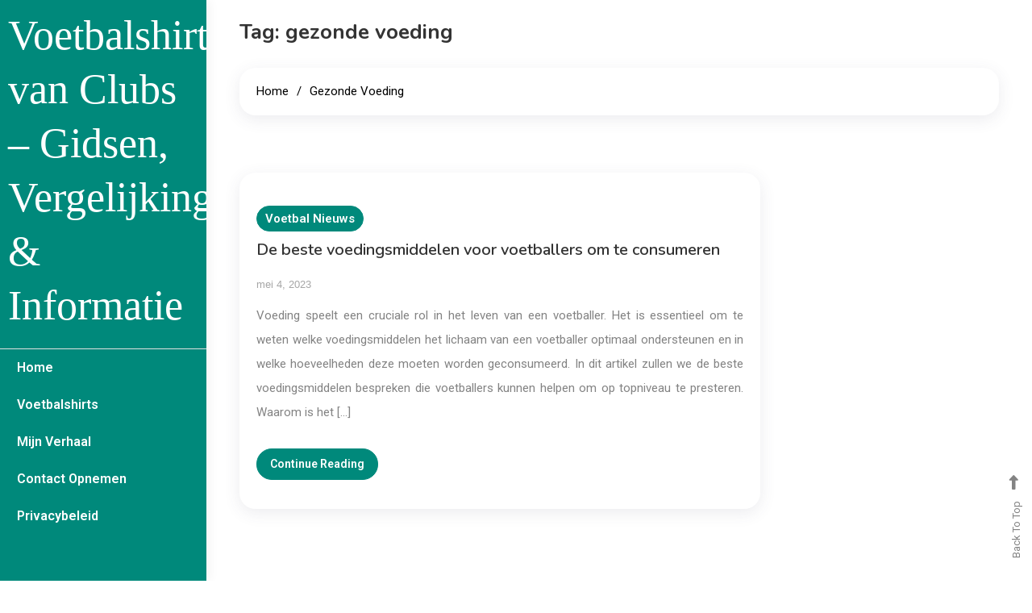

--- FILE ---
content_type: text/html; charset=UTF-8
request_url: https://www.greenjobpost.com/tag/gezonde-voeding/
body_size: 10988
content:
<!doctype html>
<html lang="nl-NL">
<head>
	<meta charset="UTF-8">
	<meta name="viewport" content="width=device-width, initial-scale=1">
	<link rel="profile" href="http://gmpg.org/xfn/11">

	<meta name='robots' content='index, follow, max-image-preview:large, max-snippet:-1, max-video-preview:-1' />

	<!-- This site is optimized with the Yoast SEO plugin v24.9 - https://yoast.com/wordpress/plugins/seo/ -->
	<title>gezonde voeding Archives - Voetbalshirts van Clubs – Gidsen, Vergelijkingen &amp; Informatie</title>
	<link rel="canonical" href="https://www.greenjobpost.com/tag/gezonde-voeding/" />
	<meta property="og:locale" content="nl_NL" />
	<meta property="og:type" content="article" />
	<meta property="og:title" content="gezonde voeding Archives - Voetbalshirts van Clubs – Gidsen, Vergelijkingen &amp; Informatie" />
	<meta property="og:url" content="https://www.greenjobpost.com/tag/gezonde-voeding/" />
	<meta property="og:site_name" content="Voetbalshirts van Clubs – Gidsen, Vergelijkingen &amp; Informatie" />
	<meta property="og:image" content="https://www.greenjobpost.com/wp-content/uploads/2023/02/football-19115__340.jpg" />
	<meta property="og:image:width" content="510" />
	<meta property="og:image:height" content="340" />
	<meta property="og:image:type" content="image/jpeg" />
	<meta name="twitter:card" content="summary_large_image" />
	<script type="application/ld+json" class="yoast-schema-graph">{"@context":"https://schema.org","@graph":[{"@type":"CollectionPage","@id":"https://www.greenjobpost.com/tag/gezonde-voeding/","url":"https://www.greenjobpost.com/tag/gezonde-voeding/","name":"gezonde voeding Archives - Voetbalshirts van Clubs – Gidsen, Vergelijkingen &amp; Informatie","isPartOf":{"@id":"https://www.greenjobpost.com/#website"},"breadcrumb":{"@id":"https://www.greenjobpost.com/tag/gezonde-voeding/#breadcrumb"},"inLanguage":"nl-NL"},{"@type":"BreadcrumbList","@id":"https://www.greenjobpost.com/tag/gezonde-voeding/#breadcrumb","itemListElement":[{"@type":"ListItem","position":1,"name":"Home","item":"https://www.greenjobpost.com/"},{"@type":"ListItem","position":2,"name":"gezonde voeding"}]},{"@type":"WebSite","@id":"https://www.greenjobpost.com/#website","url":"https://www.greenjobpost.com/","name":"Voetbalshirts van Clubs – Gidsen, Vergelijkingen & Informatie","description":"","publisher":{"@id":"https://www.greenjobpost.com/#/schema/person/8b76dffda3aec9b7bfdf32cdc876c9b4"},"potentialAction":[{"@type":"SearchAction","target":{"@type":"EntryPoint","urlTemplate":"https://www.greenjobpost.com/?s={search_term_string}"},"query-input":{"@type":"PropertyValueSpecification","valueRequired":true,"valueName":"search_term_string"}}],"inLanguage":"nl-NL"},{"@type":["Person","Organization"],"@id":"https://www.greenjobpost.com/#/schema/person/8b76dffda3aec9b7bfdf32cdc876c9b4","name":"Valerie","image":{"@type":"ImageObject","inLanguage":"nl-NL","@id":"https://www.greenjobpost.com/#/schema/person/image/","url":"https://www.greenjobpost.com/wp-content/uploads/2023/02/football-19115__340.jpg","contentUrl":"https://www.greenjobpost.com/wp-content/uploads/2023/02/football-19115__340.jpg","width":510,"height":340,"caption":"Valerie"},"logo":{"@id":"https://www.greenjobpost.com/#/schema/person/image/"}}]}</script>
	<!-- / Yoast SEO plugin. -->


<link rel='dns-prefetch' href='//www.greenjobpost.com' />
<link rel='dns-prefetch' href='//fonts.googleapis.com' />
<link rel="alternate" type="application/rss+xml" title="Voetbalshirts van Clubs – Gidsen, Vergelijkingen &amp; Informatie &raquo; feed" href="https://www.greenjobpost.com/feed/" />
<link rel="alternate" type="application/rss+xml" title="Voetbalshirts van Clubs – Gidsen, Vergelijkingen &amp; Informatie &raquo; reacties feed" href="https://www.greenjobpost.com/comments/feed/" />
<link rel="alternate" type="application/rss+xml" title="Voetbalshirts van Clubs – Gidsen, Vergelijkingen &amp; Informatie &raquo; gezonde voeding tag feed" href="https://www.greenjobpost.com/tag/gezonde-voeding/feed/" />
<style id='wp-img-auto-sizes-contain-inline-css' type='text/css'>
img:is([sizes=auto i],[sizes^="auto," i]){contain-intrinsic-size:3000px 1500px}
/*# sourceURL=wp-img-auto-sizes-contain-inline-css */
</style>
<style id='wp-emoji-styles-inline-css' type='text/css'>

	img.wp-smiley, img.emoji {
		display: inline !important;
		border: none !important;
		box-shadow: none !important;
		height: 1em !important;
		width: 1em !important;
		margin: 0 0.07em !important;
		vertical-align: -0.1em !important;
		background: none !important;
		padding: 0 !important;
	}
/*# sourceURL=wp-emoji-styles-inline-css */
</style>
<style id='wp-block-library-inline-css' type='text/css'>
:root{--wp-block-synced-color:#7a00df;--wp-block-synced-color--rgb:122,0,223;--wp-bound-block-color:var(--wp-block-synced-color);--wp-editor-canvas-background:#ddd;--wp-admin-theme-color:#007cba;--wp-admin-theme-color--rgb:0,124,186;--wp-admin-theme-color-darker-10:#006ba1;--wp-admin-theme-color-darker-10--rgb:0,107,160.5;--wp-admin-theme-color-darker-20:#005a87;--wp-admin-theme-color-darker-20--rgb:0,90,135;--wp-admin-border-width-focus:2px}@media (min-resolution:192dpi){:root{--wp-admin-border-width-focus:1.5px}}.wp-element-button{cursor:pointer}:root .has-very-light-gray-background-color{background-color:#eee}:root .has-very-dark-gray-background-color{background-color:#313131}:root .has-very-light-gray-color{color:#eee}:root .has-very-dark-gray-color{color:#313131}:root .has-vivid-green-cyan-to-vivid-cyan-blue-gradient-background{background:linear-gradient(135deg,#00d084,#0693e3)}:root .has-purple-crush-gradient-background{background:linear-gradient(135deg,#34e2e4,#4721fb 50%,#ab1dfe)}:root .has-hazy-dawn-gradient-background{background:linear-gradient(135deg,#faaca8,#dad0ec)}:root .has-subdued-olive-gradient-background{background:linear-gradient(135deg,#fafae1,#67a671)}:root .has-atomic-cream-gradient-background{background:linear-gradient(135deg,#fdd79a,#004a59)}:root .has-nightshade-gradient-background{background:linear-gradient(135deg,#330968,#31cdcf)}:root .has-midnight-gradient-background{background:linear-gradient(135deg,#020381,#2874fc)}:root{--wp--preset--font-size--normal:16px;--wp--preset--font-size--huge:42px}.has-regular-font-size{font-size:1em}.has-larger-font-size{font-size:2.625em}.has-normal-font-size{font-size:var(--wp--preset--font-size--normal)}.has-huge-font-size{font-size:var(--wp--preset--font-size--huge)}.has-text-align-center{text-align:center}.has-text-align-left{text-align:left}.has-text-align-right{text-align:right}.has-fit-text{white-space:nowrap!important}#end-resizable-editor-section{display:none}.aligncenter{clear:both}.items-justified-left{justify-content:flex-start}.items-justified-center{justify-content:center}.items-justified-right{justify-content:flex-end}.items-justified-space-between{justify-content:space-between}.screen-reader-text{border:0;clip-path:inset(50%);height:1px;margin:-1px;overflow:hidden;padding:0;position:absolute;width:1px;word-wrap:normal!important}.screen-reader-text:focus{background-color:#ddd;clip-path:none;color:#444;display:block;font-size:1em;height:auto;left:5px;line-height:normal;padding:15px 23px 14px;text-decoration:none;top:5px;width:auto;z-index:100000}html :where(.has-border-color){border-style:solid}html :where([style*=border-top-color]){border-top-style:solid}html :where([style*=border-right-color]){border-right-style:solid}html :where([style*=border-bottom-color]){border-bottom-style:solid}html :where([style*=border-left-color]){border-left-style:solid}html :where([style*=border-width]){border-style:solid}html :where([style*=border-top-width]){border-top-style:solid}html :where([style*=border-right-width]){border-right-style:solid}html :where([style*=border-bottom-width]){border-bottom-style:solid}html :where([style*=border-left-width]){border-left-style:solid}html :where(img[class*=wp-image-]){height:auto;max-width:100%}:where(figure){margin:0 0 1em}html :where(.is-position-sticky){--wp-admin--admin-bar--position-offset:var(--wp-admin--admin-bar--height,0px)}@media screen and (max-width:600px){html :where(.is-position-sticky){--wp-admin--admin-bar--position-offset:0px}}

/*# sourceURL=wp-block-library-inline-css */
</style><style id='wp-block-paragraph-inline-css' type='text/css'>
.is-small-text{font-size:.875em}.is-regular-text{font-size:1em}.is-large-text{font-size:2.25em}.is-larger-text{font-size:3em}.has-drop-cap:not(:focus):first-letter{float:left;font-size:8.4em;font-style:normal;font-weight:100;line-height:.68;margin:.05em .1em 0 0;text-transform:uppercase}body.rtl .has-drop-cap:not(:focus):first-letter{float:none;margin-left:.1em}p.has-drop-cap.has-background{overflow:hidden}:root :where(p.has-background){padding:1.25em 2.375em}:where(p.has-text-color:not(.has-link-color)) a{color:inherit}p.has-text-align-left[style*="writing-mode:vertical-lr"],p.has-text-align-right[style*="writing-mode:vertical-rl"]{rotate:180deg}
/*# sourceURL=https://www.greenjobpost.com/wp-includes/blocks/paragraph/style.min.css */
</style>
<style id='global-styles-inline-css' type='text/css'>
:root{--wp--preset--aspect-ratio--square: 1;--wp--preset--aspect-ratio--4-3: 4/3;--wp--preset--aspect-ratio--3-4: 3/4;--wp--preset--aspect-ratio--3-2: 3/2;--wp--preset--aspect-ratio--2-3: 2/3;--wp--preset--aspect-ratio--16-9: 16/9;--wp--preset--aspect-ratio--9-16: 9/16;--wp--preset--color--black: #000000;--wp--preset--color--cyan-bluish-gray: #abb8c3;--wp--preset--color--white: #ffffff;--wp--preset--color--pale-pink: #f78da7;--wp--preset--color--vivid-red: #cf2e2e;--wp--preset--color--luminous-vivid-orange: #ff6900;--wp--preset--color--luminous-vivid-amber: #fcb900;--wp--preset--color--light-green-cyan: #7bdcb5;--wp--preset--color--vivid-green-cyan: #00d084;--wp--preset--color--pale-cyan-blue: #8ed1fc;--wp--preset--color--vivid-cyan-blue: #0693e3;--wp--preset--color--vivid-purple: #9b51e0;--wp--preset--gradient--vivid-cyan-blue-to-vivid-purple: linear-gradient(135deg,rgb(6,147,227) 0%,rgb(155,81,224) 100%);--wp--preset--gradient--light-green-cyan-to-vivid-green-cyan: linear-gradient(135deg,rgb(122,220,180) 0%,rgb(0,208,130) 100%);--wp--preset--gradient--luminous-vivid-amber-to-luminous-vivid-orange: linear-gradient(135deg,rgb(252,185,0) 0%,rgb(255,105,0) 100%);--wp--preset--gradient--luminous-vivid-orange-to-vivid-red: linear-gradient(135deg,rgb(255,105,0) 0%,rgb(207,46,46) 100%);--wp--preset--gradient--very-light-gray-to-cyan-bluish-gray: linear-gradient(135deg,rgb(238,238,238) 0%,rgb(169,184,195) 100%);--wp--preset--gradient--cool-to-warm-spectrum: linear-gradient(135deg,rgb(74,234,220) 0%,rgb(151,120,209) 20%,rgb(207,42,186) 40%,rgb(238,44,130) 60%,rgb(251,105,98) 80%,rgb(254,248,76) 100%);--wp--preset--gradient--blush-light-purple: linear-gradient(135deg,rgb(255,206,236) 0%,rgb(152,150,240) 100%);--wp--preset--gradient--blush-bordeaux: linear-gradient(135deg,rgb(254,205,165) 0%,rgb(254,45,45) 50%,rgb(107,0,62) 100%);--wp--preset--gradient--luminous-dusk: linear-gradient(135deg,rgb(255,203,112) 0%,rgb(199,81,192) 50%,rgb(65,88,208) 100%);--wp--preset--gradient--pale-ocean: linear-gradient(135deg,rgb(255,245,203) 0%,rgb(182,227,212) 50%,rgb(51,167,181) 100%);--wp--preset--gradient--electric-grass: linear-gradient(135deg,rgb(202,248,128) 0%,rgb(113,206,126) 100%);--wp--preset--gradient--midnight: linear-gradient(135deg,rgb(2,3,129) 0%,rgb(40,116,252) 100%);--wp--preset--font-size--small: 13px;--wp--preset--font-size--medium: 20px;--wp--preset--font-size--large: 36px;--wp--preset--font-size--x-large: 42px;--wp--preset--spacing--20: 0.44rem;--wp--preset--spacing--30: 0.67rem;--wp--preset--spacing--40: 1rem;--wp--preset--spacing--50: 1.5rem;--wp--preset--spacing--60: 2.25rem;--wp--preset--spacing--70: 3.38rem;--wp--preset--spacing--80: 5.06rem;--wp--preset--shadow--natural: 6px 6px 9px rgba(0, 0, 0, 0.2);--wp--preset--shadow--deep: 12px 12px 50px rgba(0, 0, 0, 0.4);--wp--preset--shadow--sharp: 6px 6px 0px rgba(0, 0, 0, 0.2);--wp--preset--shadow--outlined: 6px 6px 0px -3px rgb(255, 255, 255), 6px 6px rgb(0, 0, 0);--wp--preset--shadow--crisp: 6px 6px 0px rgb(0, 0, 0);}:where(.is-layout-flex){gap: 0.5em;}:where(.is-layout-grid){gap: 0.5em;}body .is-layout-flex{display: flex;}.is-layout-flex{flex-wrap: wrap;align-items: center;}.is-layout-flex > :is(*, div){margin: 0;}body .is-layout-grid{display: grid;}.is-layout-grid > :is(*, div){margin: 0;}:where(.wp-block-columns.is-layout-flex){gap: 2em;}:where(.wp-block-columns.is-layout-grid){gap: 2em;}:where(.wp-block-post-template.is-layout-flex){gap: 1.25em;}:where(.wp-block-post-template.is-layout-grid){gap: 1.25em;}.has-black-color{color: var(--wp--preset--color--black) !important;}.has-cyan-bluish-gray-color{color: var(--wp--preset--color--cyan-bluish-gray) !important;}.has-white-color{color: var(--wp--preset--color--white) !important;}.has-pale-pink-color{color: var(--wp--preset--color--pale-pink) !important;}.has-vivid-red-color{color: var(--wp--preset--color--vivid-red) !important;}.has-luminous-vivid-orange-color{color: var(--wp--preset--color--luminous-vivid-orange) !important;}.has-luminous-vivid-amber-color{color: var(--wp--preset--color--luminous-vivid-amber) !important;}.has-light-green-cyan-color{color: var(--wp--preset--color--light-green-cyan) !important;}.has-vivid-green-cyan-color{color: var(--wp--preset--color--vivid-green-cyan) !important;}.has-pale-cyan-blue-color{color: var(--wp--preset--color--pale-cyan-blue) !important;}.has-vivid-cyan-blue-color{color: var(--wp--preset--color--vivid-cyan-blue) !important;}.has-vivid-purple-color{color: var(--wp--preset--color--vivid-purple) !important;}.has-black-background-color{background-color: var(--wp--preset--color--black) !important;}.has-cyan-bluish-gray-background-color{background-color: var(--wp--preset--color--cyan-bluish-gray) !important;}.has-white-background-color{background-color: var(--wp--preset--color--white) !important;}.has-pale-pink-background-color{background-color: var(--wp--preset--color--pale-pink) !important;}.has-vivid-red-background-color{background-color: var(--wp--preset--color--vivid-red) !important;}.has-luminous-vivid-orange-background-color{background-color: var(--wp--preset--color--luminous-vivid-orange) !important;}.has-luminous-vivid-amber-background-color{background-color: var(--wp--preset--color--luminous-vivid-amber) !important;}.has-light-green-cyan-background-color{background-color: var(--wp--preset--color--light-green-cyan) !important;}.has-vivid-green-cyan-background-color{background-color: var(--wp--preset--color--vivid-green-cyan) !important;}.has-pale-cyan-blue-background-color{background-color: var(--wp--preset--color--pale-cyan-blue) !important;}.has-vivid-cyan-blue-background-color{background-color: var(--wp--preset--color--vivid-cyan-blue) !important;}.has-vivid-purple-background-color{background-color: var(--wp--preset--color--vivid-purple) !important;}.has-black-border-color{border-color: var(--wp--preset--color--black) !important;}.has-cyan-bluish-gray-border-color{border-color: var(--wp--preset--color--cyan-bluish-gray) !important;}.has-white-border-color{border-color: var(--wp--preset--color--white) !important;}.has-pale-pink-border-color{border-color: var(--wp--preset--color--pale-pink) !important;}.has-vivid-red-border-color{border-color: var(--wp--preset--color--vivid-red) !important;}.has-luminous-vivid-orange-border-color{border-color: var(--wp--preset--color--luminous-vivid-orange) !important;}.has-luminous-vivid-amber-border-color{border-color: var(--wp--preset--color--luminous-vivid-amber) !important;}.has-light-green-cyan-border-color{border-color: var(--wp--preset--color--light-green-cyan) !important;}.has-vivid-green-cyan-border-color{border-color: var(--wp--preset--color--vivid-green-cyan) !important;}.has-pale-cyan-blue-border-color{border-color: var(--wp--preset--color--pale-cyan-blue) !important;}.has-vivid-cyan-blue-border-color{border-color: var(--wp--preset--color--vivid-cyan-blue) !important;}.has-vivid-purple-border-color{border-color: var(--wp--preset--color--vivid-purple) !important;}.has-vivid-cyan-blue-to-vivid-purple-gradient-background{background: var(--wp--preset--gradient--vivid-cyan-blue-to-vivid-purple) !important;}.has-light-green-cyan-to-vivid-green-cyan-gradient-background{background: var(--wp--preset--gradient--light-green-cyan-to-vivid-green-cyan) !important;}.has-luminous-vivid-amber-to-luminous-vivid-orange-gradient-background{background: var(--wp--preset--gradient--luminous-vivid-amber-to-luminous-vivid-orange) !important;}.has-luminous-vivid-orange-to-vivid-red-gradient-background{background: var(--wp--preset--gradient--luminous-vivid-orange-to-vivid-red) !important;}.has-very-light-gray-to-cyan-bluish-gray-gradient-background{background: var(--wp--preset--gradient--very-light-gray-to-cyan-bluish-gray) !important;}.has-cool-to-warm-spectrum-gradient-background{background: var(--wp--preset--gradient--cool-to-warm-spectrum) !important;}.has-blush-light-purple-gradient-background{background: var(--wp--preset--gradient--blush-light-purple) !important;}.has-blush-bordeaux-gradient-background{background: var(--wp--preset--gradient--blush-bordeaux) !important;}.has-luminous-dusk-gradient-background{background: var(--wp--preset--gradient--luminous-dusk) !important;}.has-pale-ocean-gradient-background{background: var(--wp--preset--gradient--pale-ocean) !important;}.has-electric-grass-gradient-background{background: var(--wp--preset--gradient--electric-grass) !important;}.has-midnight-gradient-background{background: var(--wp--preset--gradient--midnight) !important;}.has-small-font-size{font-size: var(--wp--preset--font-size--small) !important;}.has-medium-font-size{font-size: var(--wp--preset--font-size--medium) !important;}.has-large-font-size{font-size: var(--wp--preset--font-size--large) !important;}.has-x-large-font-size{font-size: var(--wp--preset--font-size--x-large) !important;}
/*# sourceURL=global-styles-inline-css */
</style>

<style id='classic-theme-styles-inline-css' type='text/css'>
/*! This file is auto-generated */
.wp-block-button__link{color:#fff;background-color:#32373c;border-radius:9999px;box-shadow:none;text-decoration:none;padding:calc(.667em + 2px) calc(1.333em + 2px);font-size:1.125em}.wp-block-file__button{background:#32373c;color:#fff;text-decoration:none}
/*# sourceURL=/wp-includes/css/classic-themes.min.css */
</style>
<link rel='stylesheet' id='parent-style-css' href='https://www.greenjobpost.com/wp-content/themes/yaatra-blog/style.css?ver=6.9' type='text/css' media='all' />
<link rel='stylesheet' id='child-style-css' href='https://www.greenjobpost.com/wp-content/themes/yaatra-child/style.css?ver=1.0' type='text/css' media='all' />
<link rel='stylesheet' id='cv-yaatra-blog-fonts-css' href='https://fonts.googleapis.com/css?family=Roboto%3A400%2C500%2C600%2C700%7CNunito%3A400%2C600%2C700%2C900&#038;subset=latin%2Ccyrillic-ext%2Cgreek-ext%2Cgreek%2Cvietnamese%2Clatin-ext%2Ccyrillic%2Ckhmer%2Cdevanagari%2Carabic%2Chebrew%2Ctelugu' type='text/css' media='all' />
<link rel='stylesheet' id='cv-font-awesome-css' href='https://www.greenjobpost.com/wp-content/themes/yaatra-blog/assets/library/font-awesome/css/all.min.css?ver=6.5.1' type='text/css' media='all' />
<link rel='stylesheet' id='animate-css' href='https://www.greenjobpost.com/wp-content/themes/yaatra-blog/assets/library/animate/animate.min.css?ver=3.5.1' type='text/css' media='all' />
<link rel='stylesheet' id='yaatra-blog-style-css' href='https://www.greenjobpost.com/wp-content/themes/yaatra-child/style.css?ver=1.0' type='text/css' media='all' />
<link rel='stylesheet' id='yaatra-blog-responsive-style-css' href='https://www.greenjobpost.com/wp-content/themes/yaatra-blog/assets/css/cv-responsive.css?ver=1.0' type='text/css' media='all' />
<link rel='stylesheet' id='yaatra-blog-preloader-css' href='https://www.greenjobpost.com/wp-content/themes/yaatra-blog/assets/css/cv-preloader.css?ver=1.0' type='text/css' media='all' />
<link rel='stylesheet' id='heateor_sss_frontend_css-css' href='https://www.greenjobpost.com/wp-content/plugins/sassy-social-share/public/css/sassy-social-share-public.css?ver=3.3.79' type='text/css' media='all' />
<style id='heateor_sss_frontend_css-inline-css' type='text/css'>
.heateor_sss_button_instagram span.heateor_sss_svg,a.heateor_sss_instagram span.heateor_sss_svg{background:radial-gradient(circle at 30% 107%,#fdf497 0,#fdf497 5%,#fd5949 45%,#d6249f 60%,#285aeb 90%)}.heateor_sss_horizontal_sharing .heateor_sss_svg,.heateor_sss_standard_follow_icons_container .heateor_sss_svg{color:#fff;border-width:0px;border-style:solid;border-color:transparent}.heateor_sss_horizontal_sharing .heateorSssTCBackground{color:#666}.heateor_sss_horizontal_sharing span.heateor_sss_svg:hover,.heateor_sss_standard_follow_icons_container span.heateor_sss_svg:hover{border-color:transparent;}.heateor_sss_vertical_sharing span.heateor_sss_svg,.heateor_sss_floating_follow_icons_container span.heateor_sss_svg{color:#fff;border-width:0px;border-style:solid;border-color:transparent;}.heateor_sss_vertical_sharing .heateorSssTCBackground{color:#666;}.heateor_sss_vertical_sharing span.heateor_sss_svg:hover,.heateor_sss_floating_follow_icons_container span.heateor_sss_svg:hover{border-color:transparent;}@media screen and (max-width:783px) {.heateor_sss_vertical_sharing{display:none!important}}
/*# sourceURL=heateor_sss_frontend_css-inline-css */
</style>
<script type="text/javascript" src="https://www.greenjobpost.com/wp-includes/js/jquery/jquery.min.js?ver=3.7.1" id="jquery-core-js"></script>
<script type="text/javascript" src="https://www.greenjobpost.com/wp-includes/js/jquery/jquery-migrate.min.js?ver=3.4.1" id="jquery-migrate-js"></script>
<link rel="https://api.w.org/" href="https://www.greenjobpost.com/wp-json/" /><link rel="alternate" title="JSON" type="application/json" href="https://www.greenjobpost.com/wp-json/wp/v2/tags/122" /><link rel="EditURI" type="application/rsd+xml" title="RSD" href="https://www.greenjobpost.com/xmlrpc.php?rsd" />
<meta name="generator" content="WordPress 6.9" />
<link rel="icon" href="https://www.greenjobpost.com/wp-content/uploads/2023/02/cropped-trophy-32x32.png" sizes="32x32" />
<link rel="icon" href="https://www.greenjobpost.com/wp-content/uploads/2023/02/cropped-trophy-192x192.png" sizes="192x192" />
<link rel="apple-touch-icon" href="https://www.greenjobpost.com/wp-content/uploads/2023/02/cropped-trophy-180x180.png" />
<meta name="msapplication-TileImage" content="https://www.greenjobpost.com/wp-content/uploads/2023/02/cropped-trophy-270x270.png" />
<!--Yaatra Blog CSS -->
<style type="text/css">
.banner-btn a,.error404 input[type='submit'],.menu-toggle,.reply .comment-reply-link,.widget_search .search-submit,.widget_search .search-submit,article.sticky:before,.widget_search .search-submit:hover,.cat-links a,.entry-btn a,.site-header.widget_categories li a:hover,.widget_tag_cloud .tagcloud a:hover,.widget.widget_tag_cloud a:hover,#masthead,.bubble,.wp-block-search__button,.navigation.pagination .nav-links .page-numbers.current,.navigation.pagination .nav-links a.page-numbers:hover{background:#00897b}.widget a:hover,.widget a:hover::before,.social-icons-wrapper a:hover,#footer-menu li a:hover,.widget li:hover::before,.yaatra_blog_latest_posts .cv-post-meta a:hover,a,a:hover,a:focus,a:active,#site-navigation ul.sub-menu li a,#site-navigation ul li.current-menu-item>a,#site-navigation ul li.current_page_ancestor>a,#site-navigation ul li.current_page_item>a,.fa-angle-right:before,.entry-footer a:hover,.comment-author .fn .url:hover,.commentmetadata .comment-edit-link,#cancel-comment-reply-link,#cancel-comment-reply-link:before,.logged-in-as a,.widget a:hover,.widget a:hover::before,.cat-links a:hover,.widget li:hover::before,.navigation .nav-links a,.bttn,button,input[type='button'],input[type='reset'],input[type='submit'],.entry-title a:hover,.entry-title a:hover,.yaatra_blog_latest_posts .cv-post-title a:hover,.entry-btn a:hover,h1.entry-title span,.cv-social-icons-wrapper a:hover,#footer-menu li a:hover,.widget_tag_cloud a:hover,#cv-scrollup:hover,.search-no-results #primary .search-submit:hover,.banner-btn a:hover i,.entry-btn a:hover,.wp-block-heading,#secondary .widget .widget-title,.entry-meta a:hover{color:#00897b}.widget_search .search-submit,.widget_search .search-submit:hover,.entry-btn a:hover,.widget_tag_cloud a:hover,.site-header .widget_categories li a:hover,.widget_tag_cloud .tagcloud a:hover,.widget.widget_tag_cloud a:hover,.cat-links a,.home.blog #content #primary article:first-child,article:hover,.entry-btn a,.navigation.pagination .nav-links .page-numbers.current,.navigation .nav-links a,.bttn,button,input[type='button'],input[type='reset'],input[type='submit'],.navigation.pagination .nav-links a.page-numbers:hover,.search-no-results #primary .search-submit{border-color:#00897b}.yaatra-blog-wave .cv-rect,.yaatra-blog-three-bounce .cv-child,.yaatra-blog-folding-cube .cv-cube:before,.yaatra-blog-ball div{background-color:#00897b}/*/Typography CSS /*/body{font-family:Roboto;font-style:normal;font-weight:400;text-decoration:inherit;text-transform:inherit}h1,h2,h3,h4,h5,h6,.site-title{font-family:Nunito;font-style:normal;font-weight:700;text-decoration:inherit;text-transform:inherit}
</style></head>

<body class="archive tag tag-gezonde-voeding tag-122 wp-theme-yaatra-blog wp-child-theme-yaatra-child hfeed light-mode right-sidebar classic-archive-layout archive-post-style--two">

<div id="yaatra-blog-preloader" class="preloader-background">
	<div class="preloader-wrapper">
							<div class="yaatra-blog-wave">
                        <div class="cv-rect og-rect1"></div>
                        <div class="cv-rect og-rect2"></div>
                        <div class="cv-rect og-rect3"></div>
                        <div class="cv-rect og-rect4"></div>
                        <div class="cv-rect og-rect5"></div>
                    </div>
			</div><!-- .preloader-wrapper -->
</div><!-- #yaatra-blog-preloader --><div id="page" class="site">
	<a class="skip-link screen-reader-text" href="#content">Skip to content</a>
	
	<div class="cv-container">
		<div id="site-main-content">

			
<header id="masthead" class="site-header">

    <div class="site-branding">
                    <p class="site-title"><a href="https://www.greenjobpost.com/" rel="home">Voetbalshirts van Clubs – Gidsen, Vergelijkingen &amp; Informatie</a></p>
            </div><!-- .site-branding -->

    <div id="stickyNav" class="cv-menu-wrapper">
        <button class="menu-toggle" aria-controls="primary-menu" aria-expanded="false"><i class="fa fa-navicon"></i></button>
        <nav id="site-navigation" class="main-navigation">
            <div class="menu-main-menu-container"><ul id="primary-menu" class="menu"><li id="menu-item-425" class="menu-item menu-item-type-custom menu-item-object-custom menu-item-home menu-item-425"><a href="https://www.greenjobpost.com/">Home</a></li>
<li id="menu-item-429" class="menu-item menu-item-type-taxonomy menu-item-object-category menu-item-429"><a href="https://www.greenjobpost.com/voetbalshirts/">Voetbalshirts</a></li>
<li id="menu-item-428" class="menu-item menu-item-type-post_type menu-item-object-page menu-item-428"><a href="https://www.greenjobpost.com/mijn-verhaal/">Mijn Verhaal</a></li>
<li id="menu-item-427" class="menu-item menu-item-type-post_type menu-item-object-page menu-item-427"><a href="https://www.greenjobpost.com/contact-opnemen/">Contact Opnemen</a></li>
<li id="menu-item-426" class="menu-item menu-item-type-post_type menu-item-object-page menu-item-privacy-policy menu-item-426"><a rel="privacy-policy" href="https://www.greenjobpost.com/privacybeleid/">Privacybeleid</a></li>
</ul></div>        </nav><!-- #site-navigation -->
    </div><!-- .cv-menu-wrapper -->

    <div class="header-sidebar-wrapper">
            </div><!-- .header-sidebar-wrapper -->

</header><!-- #masthead -->			<div class="main-content-wrapper">
				<div id="content" class="site-content">

				                <div class="custom-header no-bg-img" >
                    <div class="cv-container">
                        <header class="entry-header page-header">
                            <h1 class="page-title">Tag: <span>gezonde voeding</span></h1>                        </header><!-- .entry-header -->
                    </div><!-- .cv-container -->
                </div><!-- .custom-header -->
    <div class="yaatra-blog-breadcrumb-wrapper">
    <div class="yaatra-blog-container">
        <div role="navigation" aria-label="Breadcrumbs" class="breadcrumb-trail breadcrumbs" itemprop="breadcrumb"><ul class="trail-items" itemscope itemtype="http://schema.org/BreadcrumbList"><meta name="numberOfItems" content="2" /><meta name="itemListOrder" content="Ascending" /><li itemprop="itemListElement" itemscope itemtype="http://schema.org/ListItem" class="trail-item trail-begin"><a href="https://www.greenjobpost.com/" rel="home" itemprop="item"><span itemprop="name">Home</span></a><meta itemprop="position" content="1" /></li><li itemprop="itemListElement" itemscope itemtype="http://schema.org/ListItem" class="trail-item trail-end"><span data-url="https://www.greenjobpost.com/tag/gezonde-voeding/" itemprop="item"><span itemprop="name">gezonde voeding</span></span><meta itemprop="position" content="2" /></li></ul></div>    </div><!-- .yaatra-blog-container -->
</div><!-- .yaatra-blog-breadcrumb-wrapper --><div class="cv-content-wrapper">
	<div id="primary" class="content-area">
		<main id="main" class="site-main">
		
<article id="post-73" class="no-thumbnail wow fadeInUp post-73 post type-post status-publish format-standard hentry category-voetbal-nieuws tag-eiwitten tag-gezonde-voeding tag-hydratatie tag-koolhydraten tag-macronutrienten tag-micronutrienten tag-sportvoeding tag-vetten tag-voeding-voor-voetballers tag-voedingsbehoeften tag-voedingsmisvattingen tag-voedingsmythen tag-voedingstips tag-voetbalvoeding" data-wow-delay="0.3s">
	
	
	<header class="entry-header">
		<div class="entry-cat">
			<span class="cat-links"><a href="https://www.greenjobpost.com/voetbal-nieuws/" rel="category tag">Voetbal Nieuws</a></span>		</div>
		<h2 class="entry-title"><a href="https://www.greenjobpost.com/de-beste-voedingsmiddelen-voor-voetballers-om-te-consumeren/" rel="bookmark">De beste voedingsmiddelen voor voetballers om te consumeren</a></h2>				<div class="entry-meta">
					<span class="posted-on"><a href="https://www.greenjobpost.com/de-beste-voedingsmiddelen-voor-voetballers-om-te-consumeren/" rel="bookmark"><time class="entry-date published" datetime="2023-05-04T10:28:25+00:00">mei 4, 2023</time><time class="updated" datetime="2023-05-04T10:28:28+00:00">mei 4, 2023</time></a></span>				</div><!-- .entry-meta -->
			</header><!-- .entry-header -->

	<div class="entry-content">
		<p>Voeding speelt een cruciale rol in het leven van een voetballer. Het is essentieel om te weten welke voedingsmiddelen het lichaam van een voetballer optimaal ondersteunen en in welke hoeveelheden deze moeten worden geconsumeerd. In dit artikel zullen we de beste voedingsmiddelen bespreken die voetballers kunnen helpen om op topniveau te presteren. Waarom is het [&hellip;]</p>
	</div><!-- .entry-content -->
	<div class="entry-btn">
		<a href="https://www.greenjobpost.com/de-beste-voedingsmiddelen-voor-voetballers-om-te-consumeren/">Continue Reading</a>
	</div>
</article><!-- #post-73 -->
		</main><!-- #main -->
	</div><!-- #primary -->

    </div><!-- .cv-content-wrapper -->

			</div><!-- #content -->

						<footer id="colophon" class="site-footer">
				<div class="cv-bottom-wrapper clearfix">
    
<ul class="social-icons-wrapper">
                    <li class="social-icon">
                    <a href="" target="_self">
                        <i class="fab fa-twitter"></i>
                    </a>
                </li><!-- .social-icon -->
    </ul><!-- .social-icons-wrapper -->
    <div class="site-info">
        <span class="cv-copyright-text">
            Copyright © All rights reserved.        </span>
        <a href="https://www.greenjobpost.com/">
            Proudly powered by greenjobpost.com.        </a>
    </div><!-- .site-info -->
    <div class="footer-menu-wrapper">
    	<nav id="site-footer-navigation" class="footer-navigation">
                    </nav><!-- #site-navigation -->
    </div><!-- .footer-menu-wrapper -->
</div><!-- .cv-bottom-wrapper -->			</footer><!-- #colophon -->

						</div><!-- .main-content-wrapper -->

		</div><!-- #site-main-content -->
	</div><!-- .cv-container -->
</div><!-- #page -->

    <div id="cv-scrollup" class="animated arrow-hide">Back To Top</div>
<script type="speculationrules">
{"prefetch":[{"source":"document","where":{"and":[{"href_matches":"/*"},{"not":{"href_matches":["/wp-*.php","/wp-admin/*","/wp-content/uploads/*","/wp-content/*","/wp-content/plugins/*","/wp-content/themes/yaatra-child/*","/wp-content/themes/yaatra-blog/*","/*\\?(.+)"]}},{"not":{"selector_matches":"a[rel~=\"nofollow\"]"}},{"not":{"selector_matches":".no-prefetch, .no-prefetch a"}}]},"eagerness":"conservative"}]}
</script>
<script type="text/javascript" src="https://www.greenjobpost.com/wp-content/themes/yaatra-blog/assets/js/navigation.js?ver=20151215" id="yaatra-blog-navigation-js"></script>
<script type="text/javascript" src="https://www.greenjobpost.com/wp-content/themes/yaatra-blog/assets/js/skip-link-focus-fix.js?ver=20151215" id="yaatra-blog-skip-link-focus-fix-js"></script>
<script type="text/javascript" src="https://www.greenjobpost.com/wp-content/themes/yaatra-blog/assets/library/sticky-sidebar/theia-sticky-sidebar.min.js?ver=1.4.0" id="theia-sticky-sidebar-js"></script>
<script type="text/javascript" src="https://www.greenjobpost.com/wp-content/themes/yaatra-blog/assets/library/wow/wow.min.js?ver=1.1.3" id="wow-scripts-js"></script>
<script type="text/javascript" id="yaatra-blog-custom-scripts-js-extra">
/* <![CDATA[ */
var yaatrablogObject = {"wow_effect":"on","archivePage":"on"};
//# sourceURL=yaatra-blog-custom-scripts-js-extra
/* ]]> */
</script>
<script type="text/javascript" src="https://www.greenjobpost.com/wp-content/themes/yaatra-blog/assets/js/cv-custom-scripts.js?ver=1.0" id="yaatra-blog-custom-scripts-js"></script>
<script type="text/javascript" src="https://www.greenjobpost.com/wp-includes/js/imagesloaded.min.js?ver=5.0.0" id="imagesloaded-js"></script>
<script type="text/javascript" src="https://www.greenjobpost.com/wp-includes/js/masonry.min.js?ver=4.2.2" id="masonry-js"></script>
<script type="text/javascript" id="heateor_sss_sharing_js-js-before">
/* <![CDATA[ */
function heateorSssLoadEvent(e) {var t=window.onload;if (typeof window.onload!="function") {window.onload=e}else{window.onload=function() {t();e()}}};	var heateorSssSharingAjaxUrl = 'https://www.greenjobpost.com/wp-admin/admin-ajax.php', heateorSssCloseIconPath = 'https://www.greenjobpost.com/wp-content/plugins/sassy-social-share/public/../images/close.png', heateorSssPluginIconPath = 'https://www.greenjobpost.com/wp-content/plugins/sassy-social-share/public/../images/logo.png', heateorSssHorizontalSharingCountEnable = 0, heateorSssVerticalSharingCountEnable = 0, heateorSssSharingOffset = -10; var heateorSssMobileStickySharingEnabled = 0;var heateorSssCopyLinkMessage = "Link gekopieerd.";var heateorSssUrlCountFetched = [], heateorSssSharesText = 'Keer delen', heateorSssShareText = 'Deel';function heateorSssPopup(e) {window.open(e,"popUpWindow","height=400,width=600,left=400,top=100,resizable,scrollbars,toolbar=0,personalbar=0,menubar=no,location=no,directories=no,status")}
//# sourceURL=heateor_sss_sharing_js-js-before
/* ]]> */
</script>
<script type="text/javascript" src="https://www.greenjobpost.com/wp-content/plugins/sassy-social-share/public/js/sassy-social-share-public.js?ver=3.3.79" id="heateor_sss_sharing_js-js"></script>
<script id="wp-emoji-settings" type="application/json">
{"baseUrl":"https://s.w.org/images/core/emoji/17.0.2/72x72/","ext":".png","svgUrl":"https://s.w.org/images/core/emoji/17.0.2/svg/","svgExt":".svg","source":{"concatemoji":"https://www.greenjobpost.com/wp-includes/js/wp-emoji-release.min.js?ver=6.9"}}
</script>
<script type="module">
/* <![CDATA[ */
/*! This file is auto-generated */
const a=JSON.parse(document.getElementById("wp-emoji-settings").textContent),o=(window._wpemojiSettings=a,"wpEmojiSettingsSupports"),s=["flag","emoji"];function i(e){try{var t={supportTests:e,timestamp:(new Date).valueOf()};sessionStorage.setItem(o,JSON.stringify(t))}catch(e){}}function c(e,t,n){e.clearRect(0,0,e.canvas.width,e.canvas.height),e.fillText(t,0,0);t=new Uint32Array(e.getImageData(0,0,e.canvas.width,e.canvas.height).data);e.clearRect(0,0,e.canvas.width,e.canvas.height),e.fillText(n,0,0);const a=new Uint32Array(e.getImageData(0,0,e.canvas.width,e.canvas.height).data);return t.every((e,t)=>e===a[t])}function p(e,t){e.clearRect(0,0,e.canvas.width,e.canvas.height),e.fillText(t,0,0);var n=e.getImageData(16,16,1,1);for(let e=0;e<n.data.length;e++)if(0!==n.data[e])return!1;return!0}function u(e,t,n,a){switch(t){case"flag":return n(e,"\ud83c\udff3\ufe0f\u200d\u26a7\ufe0f","\ud83c\udff3\ufe0f\u200b\u26a7\ufe0f")?!1:!n(e,"\ud83c\udde8\ud83c\uddf6","\ud83c\udde8\u200b\ud83c\uddf6")&&!n(e,"\ud83c\udff4\udb40\udc67\udb40\udc62\udb40\udc65\udb40\udc6e\udb40\udc67\udb40\udc7f","\ud83c\udff4\u200b\udb40\udc67\u200b\udb40\udc62\u200b\udb40\udc65\u200b\udb40\udc6e\u200b\udb40\udc67\u200b\udb40\udc7f");case"emoji":return!a(e,"\ud83e\u1fac8")}return!1}function f(e,t,n,a){let r;const o=(r="undefined"!=typeof WorkerGlobalScope&&self instanceof WorkerGlobalScope?new OffscreenCanvas(300,150):document.createElement("canvas")).getContext("2d",{willReadFrequently:!0}),s=(o.textBaseline="top",o.font="600 32px Arial",{});return e.forEach(e=>{s[e]=t(o,e,n,a)}),s}function r(e){var t=document.createElement("script");t.src=e,t.defer=!0,document.head.appendChild(t)}a.supports={everything:!0,everythingExceptFlag:!0},new Promise(t=>{let n=function(){try{var e=JSON.parse(sessionStorage.getItem(o));if("object"==typeof e&&"number"==typeof e.timestamp&&(new Date).valueOf()<e.timestamp+604800&&"object"==typeof e.supportTests)return e.supportTests}catch(e){}return null}();if(!n){if("undefined"!=typeof Worker&&"undefined"!=typeof OffscreenCanvas&&"undefined"!=typeof URL&&URL.createObjectURL&&"undefined"!=typeof Blob)try{var e="postMessage("+f.toString()+"("+[JSON.stringify(s),u.toString(),c.toString(),p.toString()].join(",")+"));",a=new Blob([e],{type:"text/javascript"});const r=new Worker(URL.createObjectURL(a),{name:"wpTestEmojiSupports"});return void(r.onmessage=e=>{i(n=e.data),r.terminate(),t(n)})}catch(e){}i(n=f(s,u,c,p))}t(n)}).then(e=>{for(const n in e)a.supports[n]=e[n],a.supports.everything=a.supports.everything&&a.supports[n],"flag"!==n&&(a.supports.everythingExceptFlag=a.supports.everythingExceptFlag&&a.supports[n]);var t;a.supports.everythingExceptFlag=a.supports.everythingExceptFlag&&!a.supports.flag,a.supports.everything||((t=a.source||{}).concatemoji?r(t.concatemoji):t.wpemoji&&t.twemoji&&(r(t.twemoji),r(t.wpemoji)))});
//# sourceURL=https://www.greenjobpost.com/wp-includes/js/wp-emoji-loader.min.js
/* ]]> */
</script>

</body>
</html>
<!--
Performance optimized by Redis Object Cache. Learn more: https://wprediscache.com

Opgehaald 1197 objecten (167 KB) van Redis gebruikt PhpRedis (v5.3.7).
-->


--- FILE ---
content_type: text/css
request_url: https://www.greenjobpost.com/wp-content/themes/yaatra-child/style.css?ver=1.0
body_size: 225
content:
/* 
 Theme Name:   yaatra child
 Theme URI:    
 Description:  
 Author:       Valerie
 Author URI:   
 Template:     yaatra-blog
 Version:      1.0
 License:      GNU General Public License v2 or later
 License URI:  http://www.gnu.org/licenses/gpl-2.0.html

 /* == Add your own styles below this line ==
--------------------------------------------*/



--- FILE ---
content_type: text/css
request_url: https://www.greenjobpost.com/wp-content/themes/yaatra-blog/assets/css/cv-responsive.css?ver=1.0
body_size: 2145
content:
/*------------------------------------------
Reponsive css for max width 1400px and min width 1200px
--------------------------------------------*/
@media only screen and (max-width: 1400px) and (min-width: 1200px) {
  .banner-title {
    font-size: 32px;
  }

  .banner-content {
    padding: 14px;
  }

  .banner-info {
    padding: 10px 0;
    font-size: 16px;
  }

  .banner-btn a {
    font-size: 14px;
  }

  .banner-title::after {
    height: 2px;
    bottom: -8px;
  }

  .entry-title {
    font-size: 20px;
    margin-bottom: 14px;
  }

  .single article.hentry h1.entry-title {
    font-size: 26px;
    margin-bottom: 14px;
  }

  .entry-btn a {
    padding: 6px 16px;
  }

  .page-header .page-title {
    font-size: 26px;
  }

  .yaatra-blog-related-post-title {
    font-size: 24px;
  }

  .yaatra-blog-related-posts-wrapper .entry-title {
    font-size: 18px;
  }

  .site-header .widget,
  #secondary .widget {
    padding: 20px;
  }

  .no-sidebar .archive-grid-post-wrapper article {
    width: 47.5%;
    margin-left: 2%;
  }

}

/*------------------------------------------
Reponsive css for max width 1200px
--------------------------------------------*/
@media only screen and (max-width: 1200px) {

  .banner-title {
    font-size: 32px;
  }

  .banner-content {
    padding: 14px;
  }

  .banner-content-wrapper {
    width: 80%;
  }

  .banner-info {
    padding: 10px 0;
    font-size: 16px;
  }

  .banner-btn a {
    font-size: 14px;
  }

  .banner-title::after {
    height: 2px;
    bottom: -8px;
  }

  .site-title a,
  .site-title a:hover {
    font-size: 46px;
  }

  .entry-title {
    font-size: 20px;
    margin-bottom: 14px;
  }

  .single article.hentry h1.entry-title {
    font-size: 26px;
    margin-bottom: 14px;
  }

  .entry-btn a {
    padding: 6px 16px;
  }

  .page-header .page-title {
    font-size: 26px;
  }

  .site-header .widget,
  #secondary .widget {
    padding: 20px 10px;
  }

  .site-header .widget,
  #secondary .widget {
    padding: 20px;
  }

  .widget_search .search-submit,
  .widget_search .search-submit:hover {
    font-size: 12px;
  }

  .yaatra-blog-related-post-title {
    font-size: 24px;
  }

  .yaatra-blog-related-posts-wrapper .entry-title {
    font-size: 18px;
  }

  .no-sidebar .archive-grid-post-wrapper article {
    width: 47.5%;
    margin-left: 2%;
  }

  .search-no-results .no-results.not-found {
    margin-top: 40px;
    padding: 40px;
  }

  .search-no-results #primary {
    width: 100%;
  }

  .error-num {
    font-size: 100px;
  }

  .error404 #main {
    width: 80%;
  }

  .error-num span {
    font-size: 40px;
  }

  .error404 #primary {
    width: 100%;
    padding: 100px 0 60px 0;
  }

}

/*------------------------------------------
Reponsive css for max width 980px
--------------------------------------------*/
@media only screen and (max-width: 980px) {

  .left-sidebar #primary,
  .left-sidebar.home.blog #primary,
  #primary,
  .home.blog #primary,
  #secondary,
  .home.blog #secondary {
    float: none;
    width: 96%;
    margin: 0 auto;
  }

  #masthead {
    width: 30%;
  }

  .site-title a,
  .site-title a:hover {
    font-size: 20px;
  }

  .no-sidebar .main-content-wrapper,
  .main-content-wrapper {
    width: 70%;
  }

  .left-sidebar #secondary,
  .left-sidebar.home.blog #secondary {
    float: none;
  }

  .banner-info {
    font-size: 13px;
  }

  .banner-title {
    font-size: 24px;
  }

  .banner-title::after {
    height: 2px;
    bottom: -4px;
  }

  .banner-content {
    margin: 5px;
    padding: 6px;
  }

  .banner-btn a {
    font-size: 14px;
  }

  #colophon {
    padding: 20px;
    margin-top: 40px;
  }

  .site-branding {
    padding: 4px;
    text-align: center;
  }

  .widget-title::before {
    margin-right: 5px;
  }

  .widget-title::after {
    margin-left: 5px;
  }

  .yaatra-blog-related-post-title {
    font-size: 22px;
    margin-bottom: 20px;
  }

  .yaatra-blog-related-posts-wrapper .entry-title {
    font-size: 16px;
  }

  .widget_archive a,
  .widget_categories a,
  .widget_recent_entries a,
  .widget_meta a,
  .widget_recent_comments li,
  .widget_rss li,
  .widget_pages li a,
  .widget_nav_menu li a {
    display: block;
  }

  .error-num {
    font-size: 70px;
    line-height: 60px;
  }

  .error-num span {
    font-size: 30px;
  }

  .error404 #main {
    padding: 20px;
  }

  #colophon .widget {
    width: 97%;
  }

  .no-sidebar .archive-grid-post-wrapper article,
  .no-sidebar.grid-archive-layout article {
    width: 46%;
  }

}

/*------------------------------------------
Reponsive css for max width 768px
--------------------------------------------*/
@media only screen and (max-width: 768px) {
  .cv-missed-wrapper{
    display: block;
  }

  .blog .cv-missed-wrapper article{
    width:48%;
    margin: 0% -5px 20px 2%;
  }

  .banner-content-wrapper {
    width: 100%;
  }

  .cv-banner-wrapper{
    display: block;
    margin-top:3%;
  }

  .banner-info {
    display: none;
  }

  .banner-btn a i {
    font-size: 13px;
  }

  .banner-title::after{
    bottom:-8px;
  }

  .banner-title {
    font-size: 22px;
    margin-bottom: 25px;
  }

  .entry-title {
    font-size: 16px;
    margin-bottom: 14px;
  }

  .single article.hentry h1.entry-title {
    font-size: 22px;
  }

  .entry-meta a {
    font-size: 12px;

  }

  .tags-links,
  .cat-links a {
    font-size: 13px;
  }

  .entry-btn a {
    padding: 4px 10px;
    font-size: 12px;
  }

  .entry-content {
    padding: 0 20px;
    font-size: 13px;
    line-height: 1.8;
    margin: 10px 0 0;
  }

  #site-navigation ul li a {
    font-size: 14px;
  }

  #masthead .yaatra_blog_latest_posts .cv-post-content,
  #masthead .yaatra_blog_latest_posts .cv-single-post-wrap>a {
    width: 100%;
    margin-top: 5px;
  }

  .cv-footer-logo,
  .cv-footer-right-wrapper {
    width: 100%;
    padding: 10px;
  }

  .cv-footer-logo,
  #colophon .cv-social-icons-wrapper,
  .site-info {
    float: none;
    text-align: center;
  }

  .author-description {
    font-size: 14px;
  }

  .navigation .nav-links a,
  .bttn,
  button,
  input[type="button"],
  input[type="reset"],
  input[type="submit"] {
    font-size: 12px;
    padding: 10px;
  }

  #comments p {
    font-size: 14px;
  }

  .widget_archive a,
  .widget_categories a,
  .widget_recent_entries a,
  .widget_meta a,
  .widget_recent_comments li,
  .widget_rss li,
  .widget_pages li a,
  .widget_nav_menu li a {
    font-size: 15px;
  }

  #comments h2.comments-title {
    font-size: 16px;
    margin: 4px 0;
    padding: 0px 0;
  }

  .no-sidebar .archive-grid-post-wrapper article,
  .no-sidebar.grid-archive-layout article,
  .archive-grid-post-wrapper article,
  .grid-archive-layout article {
    width: 97%;
  }

  .author-social .cv-social-icons-wrapper a {
    font-size: 12px;
  }

  .custom-header.has-bg-img .entry-title {
    font-size: 26px;
    padding: 0;
  }

  .custom-header.has-bg-img {
    padding: 24px 0;
  }

  .page-header .page-title {
    margin-left: 3%;
  }

  .home #colophon {
    margin-top: 40px;
  }

  .cv-author-box-wrapper {
    margin-bottom: 40px;
  }

  .cv-footer-logo img {
    width: 40%;
  }

  .search-no-results .no-results.not-found {
    margin-top: 40px;
    padding: 20px;
  }

  .search-no-results #primary .search-submit {
    font-size: 20px;
  }

  .error404 #primary {
    padding: 40px 0 0 0;
  }

  .page-header .page-title {
    font-size: 20px;
  }

  .navigation.pagination {
    margin-bottom: 30px;
  }



  .footer-widget--column_three .footer-widget-wrapper.yaatra-blog-grid,
  .footer-widget--column_four .footer-widget-wrapper.yaatra-blog-grid {
  grid-template-columns: repeat(2, calc(50% - 1.33em));
  }

  .masonry-archive-layout article{
    width:100%
  }
  .social-icons-wrapper{
    margin:20px 0px;
  }

  .cv-bottom-wrapper{
    display: block;
  }

  .cv-banner-wrapper figure{
    margin-left: 0px;
  }

}

/* Landscape phones and down */
@media (max-width: 600px) {

  .blog .cv-missed-wrapper article{
    width:98%;
  }

  .cv-banner-wrapper figure{
    margin-left: 0px;
  }
  .cv-content-wrapper{
    margin:50px auto 0px;
  }

  body.logged-in {
    margin-top: -50px;
    padding-top: 50px;
  }

  .menu-toggle {
    display: block;
    width: 100%;
  }

  #site-navigation {
    display: none;
  }

  .menu-primary-menu-container {
    margin-bottom: 1px;
  }

  .page-header .page-title {
    font-size: 18px;
  }

  .banner-title {
    font-size: 18px;
    margin-bottom: 20px;
  }

  .banner-title::after {
    display: none;
  }

  .custom-logo {
    padding: 20px;
    margin-bottom: 0;
  }

  #masthead .widget {
    display: none;
  }

  #masthead {
    width: 100%;
    float: none;
    position: inherit;
  }

  .no-sidebar .main-content-wrapper,
  .main-content-wrapper {
    width: 100%;
    float: none;
  }

  .left-sidebar #primary,
  #primary,
  .home.blog #primary,
  #secondary,
  .home.blog #secondary {
    float: none;
    width: 96%;
    margin: 0 auto ;
  }

  #colophon {
    margin-top: 0;
  }

  .left-sidebar #secondary {
    float: none;
  }

  #cv-scrollup {
    right: 0;
  }

  .cv-footer-logo img {
    width: 30%;
  }

  #primary-menu {
    border-bottom: 1px solid #e1e1e1;
  }

  .masonry-archive-layout article{
    width:100%;
  }
}

@media (max-width: 480px) {
  .single article.hentry h1.entry-title {
    font-size: 18px;
  }

  #masthead{
    height: auto;
  }

  .yaatra-blog-related-posts-wrapper article {
    width: 97%;
  }

  .comment-content {
    padding-left: 0px;
  }

  .comments-area ol.children {
    margin: 0 0 0 5px;
  }

  .search-no-results #primary .search-submit {
    margin-top: 20px;
    font-size: 16px;
  }

  .site-title a,
  .site-title a:hover {
    font-size: 32px;
  }

  .banner-btn a i,
  .banner-btn a {
    font-size: 12px;
  }

  .site-description {
    font-size: 12px;
    margin-bottom: 10px;
  }

  .no-sidebar .archive-grid-post-wrapper article,
  .no-sidebar.grid-archive-layout article,
  .archive-grid-post-wrapper article,
  .grid-archive-layout article {
    width: 100%;
  }

  .no-sidebar .archive-grid-post-wrapper article,
  .no-sidebar.grid-archive-layout article,
  .archive-grid-post-wrapper article,
  .grid-archive-layout article,
  .no-sidebar .archive-grid-post-wrapper,
  .archive-grid-post-wrapper,
  .grid-archive-layout .site-main {
    margin-left: 0;
  }

  .left-sidebar #primary,
  #primary,
  .home.blog #primary,
  #secondary,
  .home.blog #secondary {
    width: 100%;
  }

  .yaatra-blog-grid,.cv-bottom-wrapper{
    display: block;
  }



}

--- FILE ---
content_type: text/css
request_url: https://www.greenjobpost.com/wp-content/themes/yaatra-blog/assets/css/cv-preloader.css?ver=1.0
body_size: 1153
content:
/**
 * Custom Style for Preloader
 *
 * @package Yaatra Blog
 */
#yaatra-blog-preloader {
	background: #fff none repeat scroll 0 0;
	height: 100%;
	left: 0;
	position: fixed;
	top: 0;
	width: 100%;
	z-index: 99999;
}

#yaatra-blog-preloader .preloader-wrapper {
	left: 50%;
	position: absolute;
	top: 50%;
	-webkit-transform: translate(-50%, -50%);
	-moz-transform: translate(-50%, -50%);
	-ms-transform: translate(-50%, -50%);
	-o-transform: translate(-50%, -50%);
	transform: translate(-50%, -50%);
}

/*--------------------------
	Usage: Wave
--------------------------*/
.yaatra-blog-wave {
	margin: 40px auto;
	width: 50px;
	height: 40px;
	text-align: center;
	font-size: 10px;
}

.yaatra-blog-wave .cv-rect {
	background-color: #FF376C;
	height: 100%;
	width: 6px;
	display: inline-block;
	-webkit-animation: yaatra-blog-waveStretchDelay 1.2s infinite ease-in-out;
	animation: yaatra-blog-waveStretchDelay 1.2s infinite ease-in-out;
}

.yaatra-blog-wave .cv-rect1 {
	-webkit-animation-delay: -1.2s;
	animation-delay: -1.2s;
}

.yaatra-blog-wave .cv-rect2 {
	-webkit-animation-delay: -1.1s;
	animation-delay: -1.1s;
}

.yaatra-blog-wave .cv-rect3 {
	-webkit-animation-delay: -1s;
	animation-delay: -1s;
}

.yaatra-blog-wave .cv-rect4 {
	-webkit-animation-delay: -0.9s;
	animation-delay: -0.9s;
}

.yaatra-blog-wave .cv-rect5 {
	-webkit-animation-delay: -0.8s;
	animation-delay: -0.8s;
}

@-webkit-keyframes yaatra-blog-waveStretchDelay {
	0%, 40%, 100% {
		-webkit-transform: scaleY(0.4);
		transform: scaleY(0.4);
	}

	20% {
		-webkit-transform: scaleY(1);
		transform: scaleY(1);
	}

}

@keyframes yaatra-blog-waveStretchDelay {
	0%, 40%, 100% {
		-webkit-transform: scaleY(0.4);
		transform: scaleY(0.4);
	}

	20% {
		-webkit-transform: scaleY(1);
		transform: scaleY(1);
	}

}

/*--------------------------
	Usage: Three Bounce
--------------------------*/
.yaatra-blog-three-bounce {
	margin: 40px auto;
	width: 80px;
	text-align: center;
}

.yaatra-blog-three-bounce .cv-child {
	width: 20px;
	height: 20px;
	background-color: #FF376C;
	border-radius: 100%;
	display: inline-block;
	-webkit-animation: yaatra-blog-three-bounce 1.4s ease-in-out 0s infinite both;
	animation: yaatra-blog-three-bounce 1.4s ease-in-out 0s infinite both;
}

.yaatra-blog-three-bounce .cv-bounce1 {
	-webkit-animation-delay: -0.32s;
	animation-delay: -0.32s;
}

.yaatra-blog-three-bounce .cv-bounce2 {
	-webkit-animation-delay: -0.16s;
	animation-delay: -0.16s;
}

@-webkit-keyframes yaatra-blog-three-bounce {
	0%, 80%, 100% {
		-webkit-transform: scale(0);
		transform: scale(0);
	}

	40% {
		-webkit-transform: scale(1);
		transform: scale(1);
	}

}

@keyframes yaatra-blog-three-bounce {
	0%, 80%, 100% {
		-webkit-transform: scale(0);
		transform: scale(0);
	}

	40% {
		-webkit-transform: scale(1);
		transform: scale(1);
	}

}

/*--------------------------------
	Usage: Three Folding Cube
--------------------------------*/
.yaatra-blog-folding-cube {
	margin: 40px auto;
	width: 40px;
	height: 40px;
	position: relative;
	-webkit-transform: rotateZ(45deg);
	transform: rotateZ(45deg);
}

.yaatra-blog-folding-cube .cv-cube {
	float: left;
	width: 50%;
	height: 50%;
	position: relative;
	-webkit-transform: scale(1.1);
	-ms-transform: scale(1.1);
	transform: scale(1.1);
}

.yaatra-blog-folding-cube .cv-cube:before {
	content: '';
	position: absolute;
	top: 0;
	left: 0;
	width: 100%;
	height: 100%;
	background-color: #FF376C;
	-webkit-animation: og-foldCubeAngle 2.4s infinite linear both;
	animation: og-foldCubeAngle 2.4s infinite linear both;
	-webkit-transform-origin: 100% 100%;
	-ms-transform-origin: 100% 100%;
	transform-origin: 100% 100%;
}

.yaatra-blog-folding-cube .cv-cube2 {
	-webkit-transform: scale(1.1) rotateZ(90deg);
	transform: scale(1.1) rotateZ(90deg);
}

.yaatra-blog-folding-cube .cv-cube3 {
	-webkit-transform: scale(1.1) rotateZ(180deg);
	transform: scale(1.1) rotateZ(180deg);
}

.yaatra-blog-folding-cube .cv-cube4 {
	-webkit-transform: scale(1.1) rotateZ(270deg);
	transform: scale(1.1) rotateZ(270deg);
}

.yaatra-blog-folding-cube .cv-cube2:before {
	-webkit-animation-delay: 0.3s;
	animation-delay: 0.3s;
}

.yaatra-blog-folding-cube .cv-cube3:before {
	-webkit-animation-delay: 0.6s;
	animation-delay: 0.6s;
}

.yaatra-blog-folding-cube .cv-cube4:before {
	-webkit-animation-delay: 0.9s;
	animation-delay: 0.9s;
}

@-webkit-keyframes og-foldCubeAngle {
	0%, 10% {
		-webkit-transform: perspective(140px) rotateX(-180deg);
		transform: perspective(140px) rotateX(-180deg);
		opacity: 0;
	}

	25%, 75% {
		-webkit-transform: perspective(140px) rotateX(0deg);
		transform: perspective(140px) rotateX(0deg);
		opacity: 1;
	}

	90%, 100% {
		-webkit-transform: perspective(140px) rotateY(180deg);
		transform: perspective(140px) rotateY(180deg);
		opacity: 0;
	}

}

@keyframes og-foldCubeAngle {
	0%, 10% {
		-webkit-transform: perspective(140px) rotateX(-180deg);
		transform: perspective(140px) rotateX(-180deg);
		opacity: 0;
	}

	25%, 75% {
		-webkit-transform: perspective(140px) rotateX(0deg);
		transform: perspective(140px) rotateX(0deg);
		opacity: 1;
	}

	90%, 100% {
		-webkit-transform: perspective(140px) rotateY(180deg);
		transform: perspective(140px) rotateY(180deg);
		opacity: 0;
	}

}

/*--------------------------
	Usage: Ball
--------------------------*/
@keyframes yaatra-blog-ball {
	0%, 100% {
		animation-timing-function: cubic-bezier(0.45, 0, 0.9, 0.55)
	}

	0% {
		transform: translate(0, 0)
	}

	50% {
		transform: translate(0, 50px);
		animation-timing-function: cubic-bezier(0, 0.45, 0.55, 0.9);
	}

	100% {
		transform: translate(0, 0);
	}

}

.yaatra-blog-ball div {
	position: absolute;
	width: 30px;
	height: 30px;
	border-radius: 50%;
	background: #333333;
	left: -15px;
	top: -15px;
	animation: yaatra-blog-ball 1s linear infinite;
}